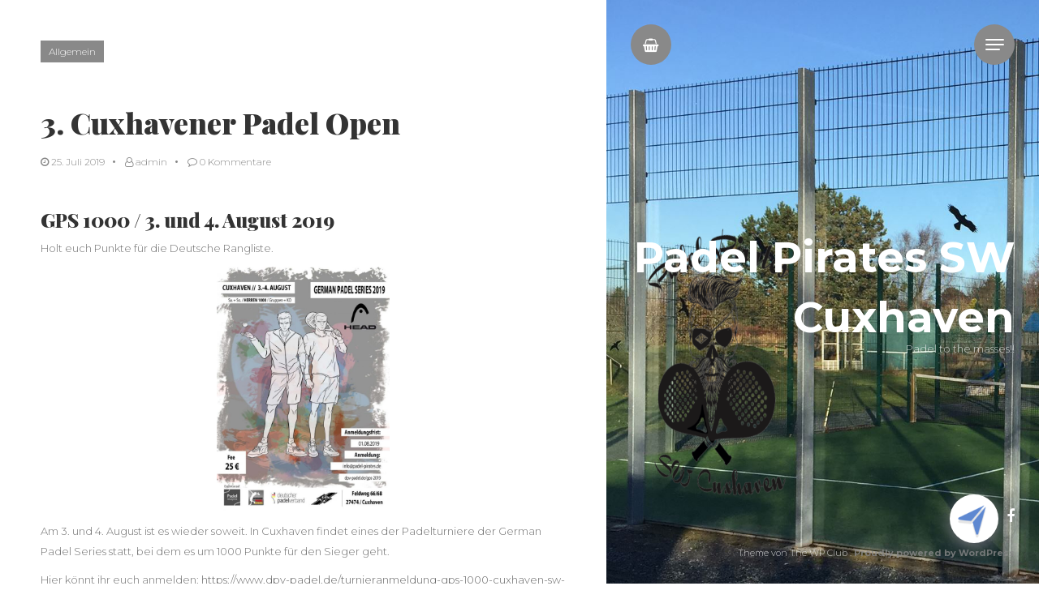

--- FILE ---
content_type: text/html; charset=UTF-8
request_url: http://padel-pirates.de/2019/07/25/gps-1000-3-und-4-august/
body_size: 12980
content:
<!DOCTYPE html>
<html lang="de">
<head>
<meta charset="UTF-8"/>
<meta name="viewport" content="width=device-width, initial-scale=1.0" />
<link rel="profile" href="http://gmpg.org/xfn/11">
<link rel="pingback" href="http://padel-pirates.de/xmlrpc.php">
<!-- Manifest added by SuperPWA - Progressive Web Apps Plugin For WordPress -->
<link rel="manifest" href="/superpwa-manifest.json">
<link rel="prefetch" href="/superpwa-manifest.json">
<meta name="theme-color" content="#D5E0EB">
<!-- / SuperPWA.com -->
<title>3. Cuxhavener Padel Open &#8211; Padel Pirates SW Cuxhaven</title>
<meta name='robots' content='max-image-preview:large' />
<script>window._wca = window._wca || [];</script>
<link rel='dns-prefetch' href='//stats.wp.com' />
<link rel='dns-prefetch' href='//secure.gravatar.com' />
<link rel='dns-prefetch' href='//fonts.googleapis.com' />
<link rel='dns-prefetch' href='//s.w.org' />
<link rel='dns-prefetch' href='//v0.wordpress.com' />
<link rel="alternate" type="application/rss+xml" title="Padel Pirates SW Cuxhaven &raquo; Feed" href="http://padel-pirates.de/feed/" />
<link rel="alternate" type="application/rss+xml" title="Padel Pirates SW Cuxhaven &raquo; Kommentar-Feed" href="http://padel-pirates.de/comments/feed/" />
<link rel="alternate" type="application/rss+xml" title="Padel Pirates SW Cuxhaven &raquo; 3. Cuxhavener Padel Open-Kommentar-Feed" href="http://padel-pirates.de/2019/07/25/gps-1000-3-und-4-august/feed/" />
		<script type="text/javascript">
			window._wpemojiSettings = {"baseUrl":"https:\/\/s.w.org\/images\/core\/emoji\/13.1.0\/72x72\/","ext":".png","svgUrl":"https:\/\/s.w.org\/images\/core\/emoji\/13.1.0\/svg\/","svgExt":".svg","source":{"concatemoji":"http:\/\/padel-pirates.de\/wp-includes\/js\/wp-emoji-release.min.js?ver=5.8.12"}};
			!function(e,a,t){var n,r,o,i=a.createElement("canvas"),p=i.getContext&&i.getContext("2d");function s(e,t){var a=String.fromCharCode;p.clearRect(0,0,i.width,i.height),p.fillText(a.apply(this,e),0,0);e=i.toDataURL();return p.clearRect(0,0,i.width,i.height),p.fillText(a.apply(this,t),0,0),e===i.toDataURL()}function c(e){var t=a.createElement("script");t.src=e,t.defer=t.type="text/javascript",a.getElementsByTagName("head")[0].appendChild(t)}for(o=Array("flag","emoji"),t.supports={everything:!0,everythingExceptFlag:!0},r=0;r<o.length;r++)t.supports[o[r]]=function(e){if(!p||!p.fillText)return!1;switch(p.textBaseline="top",p.font="600 32px Arial",e){case"flag":return s([127987,65039,8205,9895,65039],[127987,65039,8203,9895,65039])?!1:!s([55356,56826,55356,56819],[55356,56826,8203,55356,56819])&&!s([55356,57332,56128,56423,56128,56418,56128,56421,56128,56430,56128,56423,56128,56447],[55356,57332,8203,56128,56423,8203,56128,56418,8203,56128,56421,8203,56128,56430,8203,56128,56423,8203,56128,56447]);case"emoji":return!s([10084,65039,8205,55357,56613],[10084,65039,8203,55357,56613])}return!1}(o[r]),t.supports.everything=t.supports.everything&&t.supports[o[r]],"flag"!==o[r]&&(t.supports.everythingExceptFlag=t.supports.everythingExceptFlag&&t.supports[o[r]]);t.supports.everythingExceptFlag=t.supports.everythingExceptFlag&&!t.supports.flag,t.DOMReady=!1,t.readyCallback=function(){t.DOMReady=!0},t.supports.everything||(n=function(){t.readyCallback()},a.addEventListener?(a.addEventListener("DOMContentLoaded",n,!1),e.addEventListener("load",n,!1)):(e.attachEvent("onload",n),a.attachEvent("onreadystatechange",function(){"complete"===a.readyState&&t.readyCallback()})),(n=t.source||{}).concatemoji?c(n.concatemoji):n.wpemoji&&n.twemoji&&(c(n.twemoji),c(n.wpemoji)))}(window,document,window._wpemojiSettings);
		</script>
		<style type="text/css">
img.wp-smiley,
img.emoji {
	display: inline !important;
	border: none !important;
	box-shadow: none !important;
	height: 1em !important;
	width: 1em !important;
	margin: 0 .07em !important;
	vertical-align: -0.1em !important;
	background: none !important;
	padding: 0 !important;
}
</style>
	<link rel='stylesheet' id='wp-block-library-css'  href='http://padel-pirates.de/wp-includes/css/dist/block-library/style.min.css?ver=5.8.12' type='text/css' media='all' />
<style id='wp-block-library-inline-css' type='text/css'>
.has-text-align-justify{text-align:justify;}
</style>
<link rel='stylesheet' id='mediaelement-css'  href='http://padel-pirates.de/wp-includes/js/mediaelement/mediaelementplayer-legacy.min.css?ver=4.2.16' type='text/css' media='all' />
<link rel='stylesheet' id='wp-mediaelement-css'  href='http://padel-pirates.de/wp-includes/js/mediaelement/wp-mediaelement.min.css?ver=5.8.12' type='text/css' media='all' />
<link rel='stylesheet' id='wc-blocks-vendors-style-css'  href='http://padel-pirates.de/wp-content/plugins/woocommerce/packages/woocommerce-blocks/build/wc-blocks-vendors-style.css?ver=6.3.3' type='text/css' media='all' />
<link rel='stylesheet' id='wc-blocks-style-css'  href='http://padel-pirates.de/wp-content/plugins/woocommerce/packages/woocommerce-blocks/build/wc-blocks-style.css?ver=6.3.3' type='text/css' media='all' />
<link rel='stylesheet' id='woocommerce-layout-css'  href='http://padel-pirates.de/wp-content/plugins/woocommerce/assets/css/woocommerce-layout.css?ver=6.0.1' type='text/css' media='all' />
<style id='woocommerce-layout-inline-css' type='text/css'>

	.infinite-scroll .woocommerce-pagination {
		display: none;
	}
</style>
<link rel='stylesheet' id='woocommerce-smallscreen-css'  href='http://padel-pirates.de/wp-content/plugins/woocommerce/assets/css/woocommerce-smallscreen.css?ver=6.0.1' type='text/css' media='only screen and (max-width: 768px)' />
<link rel='stylesheet' id='woocommerce-general-css'  href='http://padel-pirates.de/wp-content/plugins/woocommerce/assets/css/woocommerce.css?ver=6.0.1' type='text/css' media='all' />
<style id='woocommerce-inline-inline-css' type='text/css'>
.woocommerce form .form-row .required { visibility: visible; }
</style>
<link rel='stylesheet' id='bootstrap-css'  href='http://padel-pirates.de/wp-content/themes/clubfitness/css/bootstrap.min.css?ver=5.8.12' type='text/css' media='all' />
<link rel='stylesheet' id='fontawesome-css'  href='http://padel-pirates.de/wp-content/themes/clubfitness/css/font-awesome.min.css?ver=5.8.12' type='text/css' media='all' />
<link rel='stylesheet' id='clubfitness-googlefonts-css'  href='//fonts.googleapis.com/css?family=Montserrat%3A100%2C100i%2C200%2C200i%2C300%2C300i%2C400%2C400i%2C500%2C500i%2C600%2C600i%2C700%2C700i%2C800%2C800i%2C900%2C900i%7CPlayfair%20Display%3A400%2C400i%2C700%2C700i%2C900%2C900&#038;subset=latin%2Clatin-ext' type='text/css' media='all' />
<link rel='stylesheet' id='clubfitness-style-css'  href='http://padel-pirates.de/wp-content/themes/clubfitness/style.css?ver=5.8.12' type='text/css' media='all' />
<link rel='stylesheet' id='sp-dsgvo_twbs4_grid-css'  href='http://padel-pirates.de/wp-content/plugins/shapepress-dsgvo/public/css/bootstrap-grid.min.css?ver=3.1.28' type='text/css' media='all' />
<link rel='stylesheet' id='sp-dsgvo-css'  href='http://padel-pirates.de/wp-content/plugins/shapepress-dsgvo/public/css/sp-dsgvo-public.min.css?ver=3.1.28' type='text/css' media='all' />
<link rel='stylesheet' id='sp-dsgvo_popup-css'  href='http://padel-pirates.de/wp-content/plugins/shapepress-dsgvo/public/css/sp-dsgvo-popup.min.css?ver=3.1.28' type='text/css' media='all' />
<link rel='stylesheet' id='simplebar-css'  href='http://padel-pirates.de/wp-content/plugins/shapepress-dsgvo/public/css/simplebar.min.css?ver=5.8.12' type='text/css' media='all' />
<link rel='stylesheet' id='dashicons-css'  href='http://padel-pirates.de/wp-includes/css/dashicons.min.css?ver=5.8.12' type='text/css' media='all' />
<link rel='stylesheet' id='qcld-wp-chatbot-common-style-css'  href='http://padel-pirates.de/wp-content/plugins/chatbot/css/common-style.css?ver=3.9.1' type='text/css' media='screen' />
<style id='qcld-wp-chatbot-common-style-inline-css' type='text/css'>
.wp-chatbot-ball{
                background: #fff !important;
            }
            .wp-chatbot-ball:hover, .wp-chatbot-ball:focus{
                background: #fff !important;
            }
</style>
<link rel='stylesheet' id='qcld-wp-chatbot-magnific-popup-css'  href='http://padel-pirates.de/wp-content/plugins/chatbot/css/magnific-popup.css?ver=3.9.1' type='text/css' media='screen' />
<link rel='stylesheet' id='qcld-wp-chatbot-shortcode-style-css'  href='http://padel-pirates.de/wp-content/plugins/chatbot/templates/template-00/shortcode.css?ver=3.9.1' type='text/css' media='screen' />
<link rel='stylesheet' id='jetpack_css-css'  href='http://padel-pirates.de/wp-content/plugins/jetpack/css/jetpack.css?ver=10.4.2' type='text/css' media='all' />
<script type='text/javascript' src='http://padel-pirates.de/wp-includes/js/jquery/jquery.min.js?ver=3.6.0' id='jquery-core-js'></script>
<script type='text/javascript' src='http://padel-pirates.de/wp-includes/js/jquery/jquery-migrate.min.js?ver=3.3.2' id='jquery-migrate-js'></script>
<script defer type='text/javascript' src='https://stats.wp.com/s-202604.js' id='woocommerce-analytics-js'></script>
<script type='text/javascript' id='sp-dsgvo-js-extra'>
/* <![CDATA[ */
var spDsgvoGeneralConfig = {"ajaxUrl":"http:\/\/padel-pirates.de\/wp-admin\/admin-ajax.php","wpJsonUrl":"http:\/\/padel-pirates.de\/wp-json\/legalweb\/v1\/","cookieName":"sp_dsgvo_cookie_settings","cookieVersion":"0","cookieLifeTime":"86400","cookieLifeTimeDismiss":"86400","locale":"de_DE","privacyPolicyPageId":"0","privacyPolicyPageUrl":"http:\/\/padel-pirates.de\/2019\/07\/25\/gps-1000-3-und-4-august\/","imprintPageId":"0","imprintPageUrl":"http:\/\/padel-pirates.de\/2019\/07\/25\/gps-1000-3-und-4-august\/","showNoticeOnClose":"0","initialDisplayType":"none","allIntegrationSlugs":[],"noticeHideEffect":"none","noticeOnScroll":"","noticeOnScrollOffset":"100","currentPageId":"318","forceCookieInfo":"0","clientSideBlocking":"0"};
var spDsgvoIntegrationConfig = [];
/* ]]> */
</script>
<script type='text/javascript' src='http://padel-pirates.de/wp-content/plugins/shapepress-dsgvo/public/js/sp-dsgvo-public.js?ver=3.1.28' id='sp-dsgvo-js'></script>
<link rel="https://api.w.org/" href="http://padel-pirates.de/wp-json/" /><link rel="alternate" type="application/json" href="http://padel-pirates.de/wp-json/wp/v2/posts/318" /><link rel="EditURI" type="application/rsd+xml" title="RSD" href="http://padel-pirates.de/xmlrpc.php?rsd" />
<link rel="wlwmanifest" type="application/wlwmanifest+xml" href="http://padel-pirates.de/wp-includes/wlwmanifest.xml" /> 
<meta name="generator" content="WordPress 5.8.12" />
<meta name="generator" content="WooCommerce 6.0.1" />
<link rel="canonical" href="http://padel-pirates.de/2019/07/25/gps-1000-3-und-4-august/" />
<link rel='shortlink' href='https://wp.me/p9uG6X-58' />
<link rel="alternate" type="application/json+oembed" href="http://padel-pirates.de/wp-json/oembed/1.0/embed?url=http%3A%2F%2Fpadel-pirates.de%2F2019%2F07%2F25%2Fgps-1000-3-und-4-august%2F" />
<link rel="alternate" type="text/xml+oembed" href="http://padel-pirates.de/wp-json/oembed/1.0/embed?url=http%3A%2F%2Fpadel-pirates.de%2F2019%2F07%2F25%2Fgps-1000-3-und-4-august%2F&#038;format=xml" />
<meta name="framework" content="Redux 4.3.3" /><style type='text/css'>img#wpstats{display:none}</style>
			<style type="text/css">
		.content .content-right {
			background-image: url('http://padel-pirates.de/wp-content/uploads/2019/04/cropped-PadelCourt_mit_Aufkleber-1.png');
			background-color: #000000;
		}

		.content .content-right .brand a {
			color: ##fff;
		}

		.btn-search,
		.btn-submit,
		.navbar-default .navbar-toggle .icon-frame,
		.navbar-default .collapse,
		.post-item .post-categories-list .post-categories li a,
		.post-item .post-tags .tags a,
		.post-item .post-info .post-message .more-link,
		.nav-links .page-numbers.current,
		.post-item-1,
		.comment .reply a,
		.woocommerce-cart-contents,
		.woocommerce span.onsale,
		.woocommerce .products .product .button,
		.woocommerce .products .product a.added_to_cart,
		.woocommerce #respond input#submit.alt,
		.woocommerce a.button.alt,
		.woocommerce a.button.alt:hover,
		.woocommerce a.button.alt:focus,
		.woocommerce button.button.alt,
		.woocommerce button.button.alt:hover,
		.woocommerce button.button.alt:focus,
		.woocommerce input.button.alt,
		.woocommerce #respond input#submit,
		.woocommerce a.button,
		.woocommerce button.button,
		.woocommerce input.button,
		.wpcf7-form input[type="submit"],
		.back-to-top,
		.tooltip-inner {
			background-color: #898989;
		}

		.tooltip.top .tooltip-arrow,
		.woocommerce-info,
		.woocommerce-message {
			border-top-color: #898989;
		}

		a:hover,
		a:focus,
		.sidebar .sidebar-button .btn-sidebar,
		.woocommerce div.product p.price,
		.woocommerce div.product span.price,
		.woocommerce-info:before,
		.woocommerce-message:before,
		.copyright a {
			color: #898989;
		}
	</style>
		<noscript><style>.woocommerce-product-gallery{ opacity: 1 !important; }</style></noscript>
	<style>
    .sp-dsgvo-blocked-embedding-placeholder
    {
        color: #313334;
                    background: linear-gradient(90deg, #e3ffe7 0%, #d9e7ff 100%);            }

    a.sp-dsgvo-blocked-embedding-button-enable,
    a.sp-dsgvo-blocked-embedding-button-enable:hover,
    a.sp-dsgvo-blocked-embedding-button-enable:active {
        color: #313334;
        border-color: #313334;
        border-width: 2px;
    }

            .wp-embed-aspect-16-9 .sp-dsgvo-blocked-embedding-placeholder,
        .vc_video-aspect-ratio-169 .sp-dsgvo-blocked-embedding-placeholder,
        .elementor-aspect-ratio-169 .sp-dsgvo-blocked-embedding-placeholder{
            margin-top: -56.25%; /*16:9*/
        }

        .wp-embed-aspect-4-3 .sp-dsgvo-blocked-embedding-placeholder,
        .vc_video-aspect-ratio-43 .sp-dsgvo-blocked-embedding-placeholder,
        .elementor-aspect-ratio-43 .sp-dsgvo-blocked-embedding-placeholder{
            margin-top: -75%;
        }

        .wp-embed-aspect-3-2 .sp-dsgvo-blocked-embedding-placeholder,
        .vc_video-aspect-ratio-32 .sp-dsgvo-blocked-embedding-placeholder,
        .elementor-aspect-ratio-32 .sp-dsgvo-blocked-embedding-placeholder{
            margin-top: -66.66%;
        }
    </style>
            <style>
                /* latin */
                @font-face {
                    font-family: 'Roboto';
                    font-style: italic;
                    font-weight: 300;
                    src: local('Roboto Light Italic'),
                    local('Roboto-LightItalic'),
                    url(http://padel-pirates.de/wp-content/plugins/shapepress-dsgvo/public/css/fonts/roboto/Roboto-LightItalic-webfont.woff) format('woff');
                    font-display: swap;

                }

                /* latin */
                @font-face {
                    font-family: 'Roboto';
                    font-style: italic;
                    font-weight: 400;
                    src: local('Roboto Italic'),
                    local('Roboto-Italic'),
                    url(http://padel-pirates.de/wp-content/plugins/shapepress-dsgvo/public/css/fonts/roboto/Roboto-Italic-webfont.woff) format('woff');
                    font-display: swap;
                }

                /* latin */
                @font-face {
                    font-family: 'Roboto';
                    font-style: italic;
                    font-weight: 700;
                    src: local('Roboto Bold Italic'),
                    local('Roboto-BoldItalic'),
                    url(http://padel-pirates.de/wp-content/plugins/shapepress-dsgvo/public/css/fonts/roboto/Roboto-BoldItalic-webfont.woff) format('woff');
                    font-display: swap;
                }

                /* latin */
                @font-face {
                    font-family: 'Roboto';
                    font-style: italic;
                    font-weight: 900;
                    src: local('Roboto Black Italic'),
                    local('Roboto-BlackItalic'),
                    url(http://padel-pirates.de/wp-content/plugins/shapepress-dsgvo/public/css/fonts/roboto/Roboto-BlackItalic-webfont.woff) format('woff');
                    font-display: swap;
                }

                /* latin */
                @font-face {
                    font-family: 'Roboto';
                    font-style: normal;
                    font-weight: 300;
                    src: local('Roboto Light'),
                    local('Roboto-Light'),
                    url(http://padel-pirates.de/wp-content/plugins/shapepress-dsgvo/public/css/fonts/roboto/Roboto-Light-webfont.woff) format('woff');
                    font-display: swap;
                }

                /* latin */
                @font-face {
                    font-family: 'Roboto';
                    font-style: normal;
                    font-weight: 400;
                    src: local('Roboto Regular'),
                    local('Roboto-Regular'),
                    url(http://padel-pirates.de/wp-content/plugins/shapepress-dsgvo/public/css/fonts/roboto/Roboto-Regular-webfont.woff) format('woff');
                    font-display: swap;
                }

                /* latin */
                @font-face {
                    font-family: 'Roboto';
                    font-style: normal;
                    font-weight: 700;
                    src: local('Roboto Bold'),
                    local('Roboto-Bold'),
                    url(http://padel-pirates.de/wp-content/plugins/shapepress-dsgvo/public/css/fonts/roboto/Roboto-Bold-webfont.woff) format('woff');
                    font-display: swap;
                }

                /* latin */
                @font-face {
                    font-family: 'Roboto';
                    font-style: normal;
                    font-weight: 900;
                    src: local('Roboto Black'),
                    local('Roboto-Black'),
                    url(http://padel-pirates.de/wp-content/plugins/shapepress-dsgvo/public/css/fonts/roboto/Roboto-Black-webfont.woff) format('woff');
                    font-display: swap;
                }
            </style>
            
<!-- Jetpack Open Graph Tags -->
<meta property="og:type" content="article" />
<meta property="og:title" content="3. Cuxhavener Padel Open" />
<meta property="og:url" content="http://padel-pirates.de/2019/07/25/gps-1000-3-und-4-august/" />
<meta property="og:description" content="GPS 1000 / 3. und 4. August 2019 Holt euch Punkte für die Deutsche Rangliste. Am 3. und 4. August ist es wieder soweit. In Cuxhaven findet eines der Padelturniere der German Padel Series statt, bei…" />
<meta property="article:published_time" content="2019-07-25T05:57:48+00:00" />
<meta property="article:modified_time" content="2019-08-01T04:40:02+00:00" />
<meta property="og:site_name" content="Padel Pirates SW Cuxhaven" />
<meta property="og:image" content="http://padel-pirates.de/wp-content/uploads/2019/07/Padel_2019_09_cuxhaven-768x1086.jpg" />
<meta property="og:image:width" content="768" />
<meta property="og:image:height" content="1086" />
<meta property="og:image:alt" content="" />
<meta property="og:locale" content="de_DE" />
<meta name="twitter:text:title" content="3. Cuxhavener Padel Open" />
<meta name="twitter:image" content="http://padel-pirates.de/wp-content/uploads/2019/07/Padel_2019_09_cuxhaven-768x1086.jpg?w=640" />
<meta name="twitter:card" content="summary_large_image" />

<!-- End Jetpack Open Graph Tags -->
</head>

<body class="post-template-default single single-post postid-318 single-format-standard theme-clubfitness woocommerce-no-js elementor-default elementor-kit-436">

<nav class="navbar navbar-default">
	<div class="container">
		<div class="navbar-header">
			<button type="button" class="navbar-toggle collapsed" data-toggle="collapse" data-target="#navbar" aria-expanded="false" aria-controls="navbar">
				<div class="icon-frame">
					<span class="icon-bar icon-bar-1"></span>
					<span class="icon-bar icon-bar-2"></span>
					<span class="icon-bar icon-bar-3"></span>
				</div>
			</button>
		</div>
		<div id="navbar" class="navbar-collapse collapse">
			<div class="menu-oberes-menue-container"><ul id="menu-oberes-menue" class="nav navbar-nav"><li itemscope="itemscope" itemtype="https://www.schema.org/SiteNavigationElement" id="menu-item-18" class="menu-item menu-item-type-custom menu-item-object-custom menu-item-home menu-item-18"><a title="Startseite" href="http://padel-pirates.de/">Startseite</a></li>
<li itemscope="itemscope" itemtype="https://www.schema.org/SiteNavigationElement" id="menu-item-525" class="menu-item menu-item-type-custom menu-item-object-custom menu-item-525"><a title="Padelplatz buchen" href="https://www.bookandplay.de/cgi-bin/WebObjects/BookAndPlay.woa/wa/platz_buchen?id=TNB-303042">Padelplatz buchen</a></li>
<li itemscope="itemscope" itemtype="https://www.schema.org/SiteNavigationElement" id="menu-item-19" class="menu-item menu-item-type-post_type menu-item-object-page menu-item-19"><a title="Über uns" href="http://padel-pirates.de/ueber-uns/">Über uns</a></li>
<li itemscope="itemscope" itemtype="https://www.schema.org/SiteNavigationElement" id="menu-item-20" class="menu-item menu-item-type-post_type menu-item-object-page current_page_parent menu-item-20"><a title="Blog" href="http://padel-pirates.de/blog/">Blog</a></li>
<li itemscope="itemscope" itemtype="https://www.schema.org/SiteNavigationElement" id="menu-item-21" class="menu-item menu-item-type-post_type menu-item-object-page menu-item-21"><a title="Kontakt" href="http://padel-pirates.de/kontakt/">Kontakt</a></li>
<li itemscope="itemscope" itemtype="https://www.schema.org/SiteNavigationElement" id="menu-item-216" class="menu-item menu-item-type-post_type menu-item-object-page menu-item-216"><a title="Datenschutzeinstellungen Benutzer Seite" href="http://padel-pirates.de/datenschutzeinstellungen-benutzer-seite/">Datenschutzeinstellungen Benutzer Seite</a></li>
</ul></div>		</div>
	</div>
</nav>

<section class="content content-single">
	<div class="container-fluid">
		<div class="row">
			<div class="col-xs-12 col-md-5 col-content">
				<div class="content-right">
							<div class="woocommerce-cart-contents">
		<a href="http://padel-pirates.de/warenkorb/" title="">
			<i class="fa fa-shopping-basket" aria-hidden="true"></i>
				</a>
	</div>
<div class="brand">
	<a href="http://padel-pirates.de/" rel="home">
					<span class="site-title">Padel Pirates SW Cuxhaven</span>
							<span class="site-description">Padel to the masses!!</span>
				</a>
</div>
<div class="social-icons">
	<ul class="list-unstyled list-social-icons">
				<li><a href="https://www.facebook.com/swcuxhavenpadel" data-toggle="tooltip" title="Facebook" target="_blank"><i class="fa fa-facebook" aria-hidden="true"></i></a></li>
																					</ul>
</div>
<div class="copyright">
	<div class="row">
		<div class="col-xs-12 text-right">
			<p>
				Theme von 
								The WP Club
								. <a href="https://de.wordpress.org/" target="_blank">Proudly powered by WordPress</a>
			</p>
		</div>
	</div>
</div>
				</div>
			</div>
			<div class="col-xs-12 col-md-7 col-content">
				<div class="content-left">
					<div class="row">
						<div class="col-xs-12">
																									<div id="post-318" class="post-318 post type-post status-publish format-standard hentry category-allgemein">
								<div class="post-item">
																		<div class="post-categories-list">
											<ul class="post-categories">
	<li><a href="http://padel-pirates.de/category/allgemein/" rel="category tag">Allgemein</a></li></ul>										</div>
																		<div class="post-info">
										<div class="post-title">
											<h1>3. Cuxhavener Padel Open</h1>
										</div>
										<div class="post-meta">
	<div class="post-date">
		<i class="fa fa-clock-o" aria-hidden="true"></i> 25. Juli 2019	</div>
	<div class="post-author">
				<i class="fa fa-circle" aria-hidden="true"></i> <a href="http://padel-pirates.de/author/admin/" title=""><i class="fa fa-user-o" aria-hidden="true"></i> admin</a>
	</div>
		<div class="post-comments">
		<i class="fa fa-circle" aria-hidden="true"></i> <i class="fa fa-comment-o" aria-hidden="true"></i> 0 Kommentare	</div>
	</div>
										<div class="post-message">
											
<h3>GPS 1000 / 3. und 4. August 2019</h3>



<p>Holt euch Punkte für die Deutsche Rangliste.</p>



<div class="wp-block-image"><figure class="aligncenter is-resized"><img loading="lazy" src="https://padel-pirates.de/wp-content/uploads/2019/07/Padel_2019_09_cuxhaven-768x1086-724x1024.jpg" alt="" class="wp-image-319 img-responsive " width="213" height="302" srcset="http://padel-pirates.de/wp-content/uploads/2019/07/Padel_2019_09_cuxhaven-768x1086-724x1024.jpg 724w, http://padel-pirates.de/wp-content/uploads/2019/07/Padel_2019_09_cuxhaven-768x1086-600x848.jpg 600w, http://padel-pirates.de/wp-content/uploads/2019/07/Padel_2019_09_cuxhaven-768x1086-212x300.jpg 212w, http://padel-pirates.de/wp-content/uploads/2019/07/Padel_2019_09_cuxhaven-768x1086.jpg 768w" sizes="(max-width: 213px) 100vw, 213px" /></figure></div>



<p>Am 3. und 4. August ist es wieder soweit. In Cuxhaven findet eines der Padelturniere der German Padel Series statt, bei dem es um 1000 Punkte für den Sieger geht.</p>



<p>Hier könnt ihr euch anmelden: <a href="https://www.dpv-padel.de/turnieranmeldung-gps-1000-cuxhaven-sw-cuxhaven-03-04-august/" target="_blank" rel="noreferrer noopener" aria-label="https://www.dpv-padel.de/turnieranmeldung-gps-1000-cuxhaven-sw-cuxhaven-03-04-august/ (opens in a new tab)">https://www.dpv-padel.de/turnieranmeldung-gps-1000-cuxhaven-sw-cuxhaven-03-04-august/</a></p>



<h2>Aktuelle Teammeldungen</h2>



<table class="wp-block-table is-style-stripes"><tbody><tr><td>Ole Müller</td><td>mit</td><td>Robert Kroll</td></tr><tr><td>Lars Bosselmann</td><td>mit</td><td>Eric Trümpler</td></tr><tr><td>Kai Engelbrecht</td><td>mit</td><td>Torsten Schröder</td></tr><tr><td>Jan Haack</td><td>mit</td><td>Florian Scheel</td></tr><tr><td>Yessa Jürgens</td><td>mit</td><td>Malte Daum</td></tr><tr><td>Mimoun El Yahioui</td><td>mit</td><td>Jan Kraßmann</td></tr><tr><td>Thorsten Michael</td><td>mit</td><td>David Cavero</td></tr><tr><td>Holger von Dahle</td><td>mit</td><td>Vasyl Kania</td></tr></tbody></table>



<figure class="wp-block-embed-facebook wp-block-embed is-type-video is-provider-facebook"><div class="wp-block-embed__wrapper">
<div class="fb-video" data-allowfullscreen="true" data-href="https://www.facebook.com/swcuxhavenpadel/videos/2169619169977723/"></div>
</div></figure>
																					</div>
										<div class="post-edit clearfix">
																					</div>
										<div class="post-tags">
																					</div>
									</div>
																			
<div class="comments-area">
	
	</div>

	<div id="respond" class="comment-respond">
		<h3 id="reply-title" class="comment-reply-title">Schreibe einen Kommentar <small><a rel="nofollow" id="cancel-comment-reply-link" href="/2019/07/25/gps-1000-3-und-4-august/#respond" style="display:none;">Antwort abbrechen</a></small></h3><p class="must-log-in">Du musst <a href="http://padel-pirates.de/wp-login.php?redirect_to=http%3A%2F%2Fpadel-pirates.de%2F2019%2F07%2F25%2Fgps-1000-3-und-4-august%2F">angemeldet</a> sein, um einen Kommentar abzugeben.</p>	</div><!-- #respond -->
																			<div class="post-navigation">
										<div class="row">
											<div class="col-xs-12 col-sm-6">
												&laquo; <a href="http://padel-pirates.de/2019/07/05/die-niedersachsenliga-juli/" rel="prev">Die Niedersachsenliga Juli</a>											</div>
											<div class="col-xs-12 col-sm-6 text-right">
												<a href="http://padel-pirates.de/2019/08/20/first-reise-cup-2019/" rel="next">Anmeldung First-Reise-Cup 2019</a> &raquo;											</div>
										</div>
									</div>
								</div>
							</div>
																	</div>
					</div>
				</div>
			</div>
		</div>
	</div>
</section>


<div class="back-to-top"></div>

        <style>
                    </style>
                <div id="wp-chatbot-chat-container" class=" wp-chatbot-mobile-full-screen">
            <div id="wp-chatbot-integration-container">
                <div class="wp-chatbot-integration-button-container">
                                                                                                                    </div>
            </div>
            <div id="wp-chatbot-ball-container" class="wp-chatbot-template-01">
    <div class="wp-chatbot-container">
        <div class="wp-chatbot-product-container">
            <div class="wp-chatbot-product-details">
                <div class="wp-chatbot-product-image-col">
                    <div id="wp-chatbot-product-image"></div>
                </div>
                <!--wp-chatbot-product-image-col-->
                <div class="wp-chatbot-product-info-col">
                    <div class="wp-chatbot-product-reload"></div>
                    <div id="wp-chatbot-product-title" class="wp-chatbot-product-title"></div>
                    <div id="wp-chatbot-product-price" class="wp-chatbot-product-price"></div>
                    <div id="wp-chatbot-product-description" class="wp-chatbot-product-description"></div>
                    <div id="wp-chatbot-product-quantity" class="wp-chatbot-product-quantity"></div>
                    <div id="wp-chatbot-product-variable" class="wp-chatbot-product-variable"></div>
                    <div id="wp-chatbot-product-cart-button" class="wp-chatbot-product-cart-button"></div>
                </div>
                <!--wp-chatbot-product-info-col-->
                <a href="#" class="wp-chatbot-product-close"></a>
            </div>
            <!--            wp-chatbot-product-details-->
        </div>
        <!--        wp-chatbot-product-container-->
        <div id="wp-chatbot-board-container" class="wp-chatbot-board-container">
			<div class="wp-chatbot-header">
                <div id="wp-chatbot-desktop-reload" title="Reset"><span class="dashicons dashicons-update-alt"></span></div>
                <div id="wp-chatbot-desktop-close" title="Close"><i class="fa fa-times" aria-hidden="true"></i></div>
                <div id="wp-chatbot-desktop-close"><span class="dashicons dashicons-no"></span></div>
            </div>
            <!--wp-chatbot-header-->
            <div class="wp-chatbot-ball-inner wp-chatbot-content">
                <!-- only show on Mobile app -->
                                <div class="wp-chatbot-messages-wrapper">
                    <ul id="wp-chatbot-messages-container" class="wp-chatbot-messages-container">
                    </ul>
                </div>
            </div>
            <div class="wp-chatbot-footer">
                <div id="wp-chatbot-editor-container" class="wp-chatbot-editor-container">
                    <input id="wp-chatbot-editor" class="wp-chatbot-editor" required placeholder="Send a message."
                           >
                    <button type="button" id="wp-chatbot-send-message" class="wp-chatbot-button">Send</button>
                </div>
                <!--wp-chatbot-editor-container-->
                <div class="wp-chatbot-tab-nav">
                    <ul>
                        <li><a class="wp-chatbot-operation-option" data-option="help" href="" title="Help"></a></li>
                        
                        <li class="wp-chatbot-operation-active"><a class="wp-chatbot-operation-option" data-option="chat" href="" title="Chat" ></a></li>
                        <li><a class="wp-chatbot-operation-option" data-option="support"  href="" title="Support" ></a></li>
                    </ul>
                </div>
                <!--wp-chatbot-tab-nav-->
            </div>
            <!--wp-chatbot-footer-->
        </div>
        <!--        wp-chatbot-board-container-->
    </div>
</div>                        <!--wp-chatbot-board-container-->
            <div id="wp-chatbot-ball" class="">
                <div class="wp-chatbot-ball">
                    <div class="wp-chatbot-ball-animator wp-chatbot-ball-animation-switch"></div>
                                        <img src="http://padel-pirates.de/wp-content/plugins/chatbot/images/icon-3.png"
                         alt="wpChatIcon" qcld_agent="http://padel-pirates.de/wp-content/plugins/chatbot/images/icon-3.png" >
                    
                </div>
            </div>
                        <!--container-->
            <!--wp-chatbot-ball-wrapper-->
        </div>
        
        	<script type="text/javascript">
		(function () {
			var c = document.body.className;
			c = c.replace(/woocommerce-no-js/, 'woocommerce-js');
			document.body.className = c;
		})();
	</script>
	<link rel='stylesheet' id='qcld-wp-chatbot-style-css'  href='http://padel-pirates.de/wp-content/plugins/chatbot/templates/template-00/style.css?ver=3.9.1' type='text/css' media='screen' />
<script type='text/javascript' id='superpwa-register-sw-js-extra'>
/* <![CDATA[ */
var superpwa_sw = {"url":"\/superpwa-amp-sw.js","disable_addtohome":"0","enableOnDesktop":""};
/* ]]> */
</script>
<script type='text/javascript' src='http://padel-pirates.de/wp-content/plugins/super-progressive-web-apps/public/js/register-sw.js' id='superpwa-register-sw-js'></script>
<script type='text/javascript' src='http://padel-pirates.de/wp-content/plugins/woocommerce/assets/js/jquery-blockui/jquery.blockUI.min.js?ver=2.7.0-wc.6.0.1' id='jquery-blockui-js'></script>
<script type='text/javascript' id='wc-add-to-cart-js-extra'>
/* <![CDATA[ */
var wc_add_to_cart_params = {"ajax_url":"\/wp-admin\/admin-ajax.php","wc_ajax_url":"\/?wc-ajax=%%endpoint%%","i18n_view_cart":"Warenkorb anzeigen","cart_url":"http:\/\/padel-pirates.de\/warenkorb\/","is_cart":"","cart_redirect_after_add":"no"};
/* ]]> */
</script>
<script type='text/javascript' src='http://padel-pirates.de/wp-content/plugins/woocommerce/assets/js/frontend/add-to-cart.min.js?ver=6.0.1' id='wc-add-to-cart-js'></script>
<script type='text/javascript' src='http://padel-pirates.de/wp-content/plugins/woocommerce/assets/js/js-cookie/js.cookie.min.js?ver=2.1.4-wc.6.0.1' id='js-cookie-js'></script>
<script type='text/javascript' id='woocommerce-js-extra'>
/* <![CDATA[ */
var woocommerce_params = {"ajax_url":"\/wp-admin\/admin-ajax.php","wc_ajax_url":"\/?wc-ajax=%%endpoint%%"};
/* ]]> */
</script>
<script type='text/javascript' src='http://padel-pirates.de/wp-content/plugins/woocommerce/assets/js/frontend/woocommerce.min.js?ver=6.0.1' id='woocommerce-js'></script>
<script type='text/javascript' id='wc-cart-fragments-js-extra'>
/* <![CDATA[ */
var wc_cart_fragments_params = {"ajax_url":"\/wp-admin\/admin-ajax.php","wc_ajax_url":"\/?wc-ajax=%%endpoint%%","cart_hash_key":"wc_cart_hash_bb6fae43b7076ab8f84b603fdd5effdb","fragment_name":"wc_fragments_bb6fae43b7076ab8f84b603fdd5effdb","request_timeout":"5000"};
/* ]]> */
</script>
<script type='text/javascript' src='http://padel-pirates.de/wp-content/plugins/woocommerce/assets/js/frontend/cart-fragments.min.js?ver=6.0.1' id='wc-cart-fragments-js'></script>
<script type='text/javascript' id='wc-cart-fragments-js-after'>
		jQuery( 'body' ).bind( 'wc_fragments_refreshed', function() {
			var jetpackLazyImagesLoadEvent;
			try {
				jetpackLazyImagesLoadEvent = new Event( 'jetpack-lazy-images-load', {
					bubbles: true,
					cancelable: true
				} );
			} catch ( e ) {
				jetpackLazyImagesLoadEvent = document.createEvent( 'Event' )
				jetpackLazyImagesLoadEvent.initEvent( 'jetpack-lazy-images-load', true, true );
			}
			jQuery( 'body' ).get( 0 ).dispatchEvent( jetpackLazyImagesLoadEvent );
		} );
		
</script>
<script type='text/javascript' src='http://padel-pirates.de/wp-content/themes/clubfitness/js/bootstrap.min.js?ver=5.8.12' id='bootstrap-js'></script>
<script type='text/javascript' src='http://padel-pirates.de/wp-content/themes/clubfitness/js/script.js?ver=5.8.12' id='clubfitness-script-js'></script>
<script type='text/javascript' src='http://padel-pirates.de/wp-includes/js/comment-reply.min.js?ver=5.8.12' id='comment-reply-js'></script>
<script type='text/javascript' src='http://padel-pirates.de/wp-content/plugins/shapepress-dsgvo/public/js/simplebar.min.js' id='simplebar-js'></script>
<script type='text/javascript' src='http://padel-pirates.de/wp-content/plugins/chatbot/js/jquery.slimscroll.min.js?ver=3.9.1' id='qcld-wp-chatbot-slimscroll-js-js'></script>
<script type='text/javascript' src='http://padel-pirates.de/wp-content/plugins/chatbot/js/jquery.cookie.js?ver=3.9.1' id='qcld-wp-chatbot-jquery-cookie-js'></script>
<script type='text/javascript' src='http://padel-pirates.de/wp-content/plugins/chatbot/js/jquery.magnific-popup.min.js?ver=3.9.1' id='qcld-wp-chatbot-magnify-popup-js'></script>
<script type='text/javascript' src='http://padel-pirates.de/wp-content/plugins/chatbot/js/qcld-wp-chatbot-plugin.js?ver=3.9.1' id='qcld-wp-chatbot-plugin-js'></script>
<script type='text/javascript' id='qcld-wp-chatbot-front-js-js-extra'>
/* <![CDATA[ */
var wp_chatbot_obj = {"wp_chatbot_position_x":"50","wp_chatbot_position_y":"50","disable_icon_animation":"","disable_featured_product":"","disable_product_search":"","disable_catalog":"","disable_order_status":"","disable_sale_product":"","open_product_detail":"","order_user":"login","ajax_url":"http:\/\/padel-pirates.de\/wp-admin\/admin-ajax.php","image_path":"http:\/\/padel-pirates.de\/wp-content\/plugins\/chatbot\/images\/","yes":"YES","no":"NO","or":"OR","host":"Our Website","agent":"Carrie","agent_image":"agent-0.png","agent_image_path":"http:\/\/padel-pirates.de\/wp-content\/plugins\/chatbot\/images\/agent-0.png","shopper_demo_name":"Amigo","agent_join":["has joined the conversation"],"welcome":["Welcome to","Glad to have you at"],"welcome_back":["Welcome back","Good to see your again"],"hi_there":["Hi There!"],"asking_name":["May I know your name?","What should I call you?"],"i_am":["I am","This is"],"name_greeting":["Nice to meet you"],"wildcard_msg":["I am here to find what you need. What are you looking for?"],"empty_filter_msg":["Sorry, I did not understand you."],"did_you_mean":["Did you mean?"],"is_typing":["is typing..."],"send_a_msg":["Send a message."],"viewed_products":[],"shopping_cart":[],"cart_updating":[],"cart_removing":[],"imgurl":"http:\/\/padel-pirates.de\/wp-content\/plugins\/chatbot\/images\/","sys_key_help":"start","sys_key_product":"","sys_key_catalog":"","sys_key_order":"","sys_key_support":"faq","sys_key_reset":"reset","help_welcome":["Welcome to Help Section."],"back_to_start":["Back to Start"],"help_msg":["<h3>Type and Hit Enter<\/h3>  1. <b>start<\/b> Get back to the main menu. <br>  2. <b>faq<\/b> for  FAQ. <br> 3. <b>eMail <\/b> to Send eMail <br> 4. <b>reset<\/b> To clear chat history and start from the beginning."],"reset":["Do you want to clear our chat history and start over?"],"wildcard_product":[],"wildcard_catalog":[],"featured_products":[],"sale_products":[],"wildcard_order":[],"wildcard_support":"FAQ","product_asking":[],"product_suggest":[],"product_infinite":[],"product_success":["Great! We have these products for","Found these products for"],"product_fail":["Oops! Nothing matches your criteria","Sorry, I found nothing"],"support_welcome":["Welcome to FAQ Section"],"support_email":"Send us Email","support_option_again":["You may choose option from below."],"asking_email":["Please provide your email address"],"asking_msg":["Thank you for email address. Please write your message now."],"no_result":[],"support_phone":"Leave your number. We will call you back!","asking_phone":["Please provide your Phone number"],"thank_for_phone":["Thank you for Phone number"],"support_query":["What is WPBot?"],"support_ans":["WPBot is a stand alone Chat Bot with zero configuration or bot training required. This plug and play chatbot also does not require any 3rd party service integration like Facebook. This chat bot helps shoppers find the products they are looking for easily and increase store sales! WPBot is a must have plugin for trending conversational commerce or conversational shopping."],"notification_interval":"","notifications":[],"order_welcome":[],"order_username_asking":[],"order_username_password":[],"order_login":"","order_nonce":"05839ff108","order_email_support":[],"email_fail":"Sorry! I could not send your mail! Please contact the webmaster.","invalid_email":["Sorry, Email address is not valid! Please provide a valid email."],"stop_words":"a,able,about,above,abst,accordance,according,accordingly,across,act,actually,added,adj,affected,affecting,affects,after,afterwards,again,against,ah,all,almost,alone,along,already,also,although,always,am,among,amongst,an,and,announce,another,any,anybody,anyhow,anymore,anyone,anything,anyway,anyways,anywhere,apparently,approximately,are,aren,arent,arise,around,as,aside,ask,asking,at,auth,available,away,awfully,b,back,be,became,because,become,becomes,becoming,been,before,beforehand,begin,beginning,beginnings,begins,behind,being,believe,below,beside,besides,between,beyond,biol,both,brief,briefly,but,by,c,ca,came,can,cannot,can't,cause,causes,certain,certainly,co,com,come,comes,contain,containing,contains,could,couldnt,d,date,did,didn't,different,do,does,doesn't,doing,done,don't,down,downwards,due,during,e,each,ed,edu,effect,eg,eight,eighty,either,else,elsewhere,end,ending,enough,especially,et,et-al,etc,even,ever,every,everybody,everyone,everything,everywhere,ex,except,f,far,few,ff,fifth,first,five,fix,followed,following,follows,for,former,formerly,forth,found,four,from,further,furthermore,g,gave,get,gets,getting,give,given,gives,giving,go,goes,gone,got,gotten,h,had,happens,hardly,has,hasn't,have,haven't,having,he,hed,hence,her,here,hereafter,hereby,herein,heres,hereupon,hers,herself,hes,hi,hid,him,himself,his,hither,home,how,howbeit,however,hundred,i,id,ie,if,i'll,im,immediate,immediately,importance,important,in,inc,indeed,index,information,instead,into,invention,inward,is,isn't,it,itd,it'll,its,itself,i've,j,just,k,keep,keeps,kept,kg,km,know,known,knows,l,largely,last,lately,later,latter,latterly,least,less,lest,let,lets,like,liked,likely,line,little,'ll,look,looking,looks,ltd,m,made,mainly,make,makes,many,may,maybe,me,mean,means,meantime,meanwhile,merely,mg,might,million,miss,ml,more,moreover,most,mostly,mr,mrs,much,mug,must,my,myself,n,na,name,namely,nay,nd,near,nearly,necessarily,necessary,need,needs,neither,never,nevertheless,new,next,nine,ninety,no,nobody,non,none,nonetheless,noone,nor,normally,nos,not,noted,nothing,now,nowhere,o,obtain,obtained,obviously,of,off,often,oh,ok,okay,old,omitted,on,once,one,ones,only,onto,or,ord,other,others,otherwise,ought,our,ours,ourselves,out,outside,over,overall,owing,own,p,page,pages,part,particular,particularly,past,per,perhaps,placed,please,plus,poorly,possible,possibly,potentially,pp,predominantly,present,previously,primarily,probably,promptly,proud,provides,put,q,que,quickly,quite,qv,r,ran,rather,rd,re,readily,really,recent,recently,ref,refs,regarding,regardless,regards,related,relatively,research,respectively,resulted,resulting,results,right,run,s,said,same,saw,say,saying,says,sec,section,see,seeing,seem,seemed,seeming,seems,seen,self,selves,sent,seven,several,shall,she,shed,she'll,shes,should,shouldn't,show,showed,shown,showns,shows,significant,significantly,similar,similarly,since,six,slightly,so,some,somebody,somehow,someone,somethan,something,sometime,sometimes,somewhat,somewhere,soon,sorry,specifically,specified,specify,specifying,still,stop,strongly,sub,substantially,successfully,such,sufficiently,suggest,sup,sure,t,take,taken,taking,tell,tends,th,than,thank,thanks,thanx,that,that'll,thats,that've,the,their,theirs,them,themselves,then,thence,there,thereafter,thereby,thered,therefore,therein,there'll,thereof,therere,theres,thereto,thereupon,there've,these,they,theyd,they'll,theyre,they've,think,this,those,thou,though,thoughh,thousand,throug,through,throughout,thru,thus,til,tip,to,together,too,took,toward,towards,tried,tries,truly,try,trying,ts,twice,two,u,un,under,unfortunately,unless,unlike,unlikely,until,unto,up,upon,ups,us,use,used,useful,usefully,usefulness,uses,using,usually,v,value,various,'ve,very,via,viz,vol,vols,vs,w,want,wants,was,wasnt,way,we,wed,welcome,we'll,went,were,werent,we've,what,whatever,what'll,whats,when,whence,whenever,where,whereafter,whereas,whereby,wherein,wheres,whereupon,wherever,whether,which,while,whim,whither,who,whod,whoever,whole,who'll,whom,whomever,whos,whose,why,widely,willing,wish,with,within,without,wont,words,world,would,wouldnt,www,x,y,yes,yet,you,youd,you'll,your,youre,yours,yourself,yourselves,you've,z,zero","currency_symbol":"","enable_messenger":"","messenger_label":[],"fb_page_id":"","enable_skype":"","enable_whats":"","whats_label":[],"whats_num":"","ret_greet":"","enable_exit_intent":"","exit_intent_msg":"","exit_intent_once":"","enable_scroll_open":"","scroll_open_msg":"","scroll_open_percent":"","scroll_open_once":"","enable_auto_open":"","auto_open_msg":"","auto_open_time":"","auto_open_once":"","proactive_bg_color":"","disable_feedback":"","disable_faq":"","feedback_label":[],"enable_meta_title":"","meta_label":"","phone_number":"","disable_site_search":"","site_search":"","call_gen":"","call_sup":"","enable_ret_sound":"","enable_ret_user_show":"","enable_inactive_time_show":"","ret_inactive_user_once":"","mobile_full_screen":"1","botpreloadingtime":"100","inactive_time":"","checkout_msg":"","ai_df_enable":"","ai_df_token":"","df_defualt_reply":"Sorry, I did not understand you. You may browse","df_agent_lan":"en","start_menu":"<span class=\"qcld-chatbot-wildcard qc_draggable_item_remove ui-sortable-handle\" data-wildcart=\"support\">FAQ<\/span>\r\n                                                                                                                                  <span class=\"qcld-chatbot-suggest-email qc_draggable_item_remove ui-sortable-handle\">Send us Email<\/span>\r\n                                                                              <span class=\"qcld-chatbot-suggest-phone qc_draggable_item_remove ui-sortable-handle\">Leave your number. We will call you back!<\/span>","conversation_form_ids":[],"conversation_form_names":[],"simple_response_intent":[],"forms":[],"form_ids":[],"form_commands":[],"df_api_version":"v2","v2_client_url":"http:\/\/padel-pirates.de\/?action=qcld_dfv2_api","show_menu_after_greetings":"0"};
/* ]]> */
</script>
<script type='text/javascript' src='http://padel-pirates.de/wp-content/plugins/chatbot/js/qcld-wp-chatbot-front.js?ver=3.9.1' id='qcld-wp-chatbot-front-js-js'></script>
<script type='text/javascript' src='http://padel-pirates.de/wp-includes/js/wp-embed.min.js?ver=5.8.12' id='wp-embed-js'></script>
<script type='text/javascript' id='jetpack-facebook-embed-js-extra'>
/* <![CDATA[ */
var jpfbembed = {"appid":"249643311490","locale":"de_DE"};
/* ]]> */
</script>
<script type='text/javascript' src='http://padel-pirates.de/wp-content/plugins/jetpack/_inc/build/facebook-embed.min.js' id='jetpack-facebook-embed-js'></script>
<script src='https://stats.wp.com/e-202604.js' defer></script>
<script>
	_stq = window._stq || [];
	_stq.push([ 'view', {v:'ext',j:'1:10.4.2',blog:'140298743',post:'318',tz:'1',srv:'padel-pirates.de'} ]);
	_stq.push([ 'clickTrackerInit', '140298743', '318' ]);
</script>
        <!--noptimize-->
        <div id="cookie-notice" role="banner"
            	class="sp-dsgvo lwb-d-flex cn-bottom cookie-style-00  "
            	style="background-color: #333333;
            	       color: #ffffff;
            	       height: auto;">
	        <div class="cookie-notice-container container-fluid lwb-d-md-flex justify-content-md-center align-items-md-center">

                

                
                
                    
                    
                    <span id="cn-notice-text" class=""
                        style="font-size:13px">Sofern Sie Ihre Datenschutzeinstellungen &auml;ndern m&ouml;chten z.B. Erteilung von Einwilligungen, Widerruf bereits erteilter Einwilligungen klicken Sie auf nachfolgenden Button.                    </span>

                
                
                    <a href="#" id="cn-btn-settings"
                        class="cn-set-cookie button button-default "
                        style="background-color: #f3f3f3;
                           color: #333333;
                           border-color: #F3F3F3;
                           border-width: 1px">

                        Einstellungen                    </a>

                
            </div> <!-- class="cookie-notice-container" -->
        </div> <!--id="cookie-notice" -->
        <!--/noptimize-->


</body>
</html>


--- FILE ---
content_type: text/css
request_url: http://padel-pirates.de/wp-content/themes/clubfitness/style.css?ver=5.8.12
body_size: 6137
content:
/*
Theme Name: ClubFitness
Theme URI: https://www.thewpclub.com/clubfitness-wordpress-theme/
Author: The WP Club
Author URI: https://www.thewpclub.com
Description: A Free WordPress Blog / Magazine / Personal / Writers / Webshop. ClubFitness is a clean minimal and responsive WooCommerce WordPress theme well suited for fashion, writers, travel, health, sports, fitness, business, finance, portfolio, design, art, photography, personal or any other creative websites, blogs and webshops. Developed with bootstrap framework that makes it mobile and tablet friendly. ClubFitness has the option to add your social media links. ClubFitness is ready for WooCommerce. Get free support at https://ask.thewpclub.com/
Version: 1.0.4
License: GNU General Public License v2 or later
License URI: http://www.gnu.org/licenses/gpl-2.0.html
Text Domain: clubfitness
Tags: custom-menu, custom-colors, custom-header, sticky-post, featured-images, translation-ready, threaded-comments, blog, e-commerce
*/

/* -------- Index --------
1.0 - Default
2.0 - Typography
3.0 - Layout
	3.1  Navigation
	3.2  Header
	3.3  Content
	3.4  Front Page
	3.5  Posts
	3.6  Pagination
	3.7  Page
	3.8  Sidebar
	3.9  Comments
	3.10 WooCommerce
	3.11 Contact Form 7
	3.12 Footer
	3.13 Colors
4.0 - Media Queries
5.0 - Print Media
*/

/* --------------------------------------------------------------
1.0 Default
-------------------------------------------------------------- */

/* Form */
.form-control {
	min-height: 44px;
	margin-bottom: 15px;
	padding-top: 10px;
	padding-bottom: 10px;
	font-size: 13px;
	border-color: #e7e7e7;
	box-shadow: 0 0 0 rgba(0, 0, 0, 0) inset;
}

select {
	width: 100%;
	min-height: 44px;
	padding: 12px 15px;
	border: 1px solid #e7e7e7;
	border-radius: 0;
}

.btn-search,
.btn-submit {
	height: 44px;
	border: 0;
	font-size: 11px;
	color: #fff;
	text-transform: uppercase;
}

.btn-search:hover,
.btn-search:focus,
.btn-submit:hover,
.btn-submit:focus {
	color: #fff;
}

.search-wrap .col-xs-7:first-of-type {
	padding-right: 0;
}

.search-wrap .col-xs-5:last-of-type {
	padding-left: 0;
}

.search-wrap .form-control {
	margin-bottom: 0;
	border-right: 0;
	border-radius: 4px 0 0 4px;
}

.search-wrap .btn-search {
	border-radius: 0 4px 4px 0;
}


/* WordPress Core */
.alignnone {
	margin: 5px 20px 20px 0;
}

.aligncenter,
div.aligncenter {
	margin: 5px auto 5px auto;
	display: block;
}

.alignright {
	margin: 5px 0 20px 20px;
	float:right;
}

.alignleft {
	margin: 5px 20px 20px 0;
	float: left;
}

a img.alignright {
	margin: 5px 0 20px 20px;
	float: right;
}

a img.alignnone {
	margin: 5px 20px 20px 0;
}

a img.alignleft {
	margin: 5px 20px 20px 0;
	float: left;
}

a img.aligncenter {
	margin-left: auto;
	margin-right: auto;
	display: block;
}

.wp-caption {
	max-width: 96%;
}

.wp-caption.alignnone {
	margin: 5px 20px 20px 0;
}

.wp-caption.alignleft {
	margin: 5px 20px 20px 0;
}

.wp-caption.alignright {
	margin: 5px 0 20px 20px;
}

.wp-caption img {
	width: auto;
	height: auto;
	max-width: 100%;
	margin: 0;
	padding: 0;
	border: 0 none;
}

.wp-caption p.wp-caption-text {
	line-height: 17px;
	margin: 0;
	padding: 0 4px 5px;
	font-size: 11px;
}

.screen-reader-text {
	width: 1px;
	height: 1px;
	position: absolute !important;
	white-space: nowrap;
	clip: rect(1px, 1px, 1px, 1px);
	overflow: hidden;
}

.screen-reader-text:focus {
	width: auto;
	height: auto;
	padding: 15px 23px 14px;
	top: 5px;
	left: 5px;
	background-color: #f1f1f1;
	border-radius: 3px;
	box-shadow: 0 0 2px 2px rgba(0, 0, 0, 0.6);
	clip: auto !important;
	font-size: 14px;
	font-size: 0.875rem;
	color: #21759b;
	font-weight: bold;
	line-height: normal;
	text-decoration: none;
	display: block;
	z-index: 100000; /* Above WP toolbar. */
}

.gallery-caption {
	margin-bottom: 0;
	padding: 0 10px 0 0;
	text-align: left;
	display: block;
}

.sticky,
.bypostauthor {

}

/* Tables */
table {
	border-collapse: collapse;
	margin: 0 0 1.5em;
	width: 100%;
}

thead th {
	border-bottom: 2px solid #bbb;
	padding-bottom: 0.5em;
}

th {
	padding: 0.4em;
	text-align: left;
}

tr {
	border-bottom: 1px solid #eee;
}

td {
	padding: 0.4em;
}

th:first-child,
td:first-child {
	padding-left: 0;
}

th:last-child,
td:last-child {
	padding-right: 0;
}

/* Admin Bar Fix */
.admin-bar .navbar-default .navbar-nav {
	margin-top: 55px;
}

.admin-bar .navbar-default .navbar-toggle,
.admin-bar .woocommerce-cart-contents {
	top: 50px;
}

.admin-bar .content .content-right .social-icons {
	bottom: 100px;
}

.admin-bar .copyright {
	bottom: 60px;
}

/* --------------------------------------------------------------
2.0 Typography
-------------------------------------------------------------- */

body,
button,
input,
select,
textarea {
	font-family: 'Montserrat', sans-serif;
	font-size: 13px;
	font-weight: 300;
	color: #696969;
}

h1,
h2,
h3,
h4,
h5,
h6 {
	font-family: 'Playfair Display', serif;
	color: #333;
	font-weight: 900;
}

a {
	color: #696969;
}

/* --------------------------------------------------------------
3.0 Layout
-------------------------------------------------------------- */

/* 3.1 Navigation */
.navbar-default {
	min-height: 0;
	margin-bottom: 0;
	position: fixed;
	top: 0;
	right: 0;
	border: 0;
	border-radius: 0;
	z-index: 4;
}

.navbar-default .container {
	width: auto;
	padding-left: 0;
	padding-right: 0;
	position: absolute;
	top: 0;
	right: 0;
}

.navbar-default .navbar-toggle {
	width: 50px;
	height: 50px;
	margin: 0;
	margin-right: 225px;
	padding: 0;
	position: fixed;
	top: 30px;
	right: 30px;
	border: 0;
	border-radius: 0;
	-webkit-transition: margin-right .5s;
	-moz-transition: margin-right .5s;
	-ms-transition: margin-right .5s;
	-o-transition: margin-right .5s;
	transition: margin-right .5s;
	display: block;
	z-index: 2;
}

.navbar-default .navbar-toggle:hover,
.navbar-default .navbar-toggle:focus {
	background-color: transparent;
}

.navbar-default .navbar-toggle .icon-name {
	line-height: 50px;
	position: absolute;
	top: 0;
	left: 0;
	font-size: 13px;
	color: #fff;
	font-weight: 700;
	text-transform: uppercase;
}

.navbar-default .navbar-toggle .icon-frame {
	width: 50px;
	height: 50px;
	padding: 18px 13.5px;
	position: absolute;
	top: 0;
	left: 0;
	border-radius: 50%;
}

.navbar-default .navbar-toggle .icon-bar {
	width: 23px;
	background-color: #fff;
	border-radius: 2px;
	-webkit-transition: all 0.3s ease-in-out;
	-moz-transition: all 0.3s ease-in-out;
	-ms-transition: all 0.3s ease-in-out;
	-o-transition: all 0.3s ease-in-out;
	transition: all 0.3s ease-in-out;
}

.navbar-default .navbar-toggle .icon-bar-1 {
	position: relative;
	top: 6px;
	-ms-transform: rotate(45deg);
	-webkit-transform: rotate(45deg);
	transform: rotate(45deg);
}

.navbar-default .navbar-toggle .icon-bar-2 {
	display: none;
}

.navbar-default .navbar-toggle .icon-bar-3 {
	position: relative;
	top: 0;
	-ms-transform: rotate(-45deg);
	-webkit-transform: rotate(-45deg);
	transform: rotate(-45deg);
}

.navbar-default .navbar-toggle.collapsed {
	margin-right: 0;
}

.navbar-default .navbar-toggle.collapsed .icon-bar-1,
.navbar-default .navbar-toggle.collapsed .icon-bar-3 {
	position: relative;
	top: 0;
	-ms-transform: rotate(0);
	-webkit-transform: rotate(0);
	transform: rotate(0);
}

.navbar-default .navbar-toggle.collapsed .icon-bar-2 {
	display: block;
}

.navbar-default .navbar-toggle.collapsed .icon-bar-3 {
	width: 18px;
}

.navbar-default .navbar-toggle.collapsed:hover .icon-bar-1,
.navbar-default .navbar-toggle.collapsed:focus .icon-bar-1 {
	width: 10px;
	position: relative;
	top: 2px;
	-ms-transform: rotate(-45deg);
	-webkit-transform: rotate(-45deg);
	transform: rotate(-45deg);
}

.navbar-default .navbar-toggle.collapsed:hover .icon-bar-3,
.navbar-default .navbar-toggle.collapsed:focus .icon-bar-3 {
	width: 10px;
	position: relative;
	top: -2px;
	-ms-transform: rotate(45deg);
	-webkit-transform: rotate(45deg);
	transform: rotate(45deg);
}

.navbar-default .navbar-collapse.collapse {
	width: 280px;
	height: 100%!important;
	margin-left: 0;
	margin-right: 0;
	padding-left: 25px;
	position: fixed;
	top: 0;
	right: -280px;
	border: 0;
	box-shadow: 0 0 0 rgba(255, 255, 255, 0) inset;
}

.navbar-default .collapse.in {
	right: 0;
	-webkit-transition: right .5s;
	-moz-transition: right .5s;
	-ms-transition: right .5s;
	-o-transition: right .5s;
	transition: right .5s;
}

.navbar-default .collapsing {
	opacity: 0;
}

.navbar-default .navbar-nav {
	width: 100%;
}

.navbar-default .navbar-nav > li {
	float: none;
}

.navbar-default .navbar-nav > li > a {
	padding-top: 10px;
	padding-bottom: 10px;
	font-size: 12px;
	font-weight: 700;
	color: #fff;
	text-transform: uppercase;
}

.navbar-default .navbar-nav > li > a:hover,
.navbar-default .navbar-nav > li > a:focus,
.navbar-default .navbar-nav > .active > a,
.navbar-default .navbar-nav > .active > a:hover,
.navbar-default .navbar-nav > .active > a:focus,
.navbar-default .navbar-nav > .open > a,
.navbar-default .navbar-nav > .open > a:hover,
.navbar-default .navbar-nav > .open > a:focus {
	background-color: transparent;
	color: #fff;
	opacity: 0.7;
}

.navbar-default .navbar-nav > li > .dropdown-menu {
	position: relative;
	background-color: transparent;
	border: 0;
	box-shadow: 0 0 0 rgba(0, 0, 0, 0);
	border-radius: 0;
	float: none;
}

.navbar-default .navbar-nav > li > .dropdown-menu > li > a,
.navbar-default .navbar-nav .open .dropdown-menu > li > a {
	padding-left: 15px;
	padding-right: 15px;
	font-size: 11px;
	font-weight: 400;
	color: #fff;
	text-transform: uppercase;
	white-space: normal;
}

.navbar-default .navbar-nav > li > .dropdown-menu > li > a:hover,
.navbar-default .navbar-nav > li > .dropdown-menu > li > a:focus,
.navbar-default .navbar-nav .open .dropdown-menu > li > a:hover,
.navbar-default .navbar-nav .open .dropdown-menu > li > a:focus,
.navbar-default .navbar-nav > li > .dropdown-menu > .active > a,
.navbar-default .navbar-nav > li > .dropdown-menu > .active > a:hover,
.navbar-default .navbar-nav > li > .dropdown-menu > .active > a:focus {
	background-color: transparent;
	color: #fff;
	opacity: 0.7;
}


/* 3.2 Header */


/* 3.3 Content */
.content {
	height: auto;
	position: relative;
}

.content .col-content {
	padding-left: 0;
	padding-right: 0;
}

.content .col-content:first-of-type {
	height: 100vh;
	position: fixed;
	right: 0;
	float: right;
}

.content .col-content:last-of-type {
	float: left;
}

.content .content-left {
	height: auto;
	min-height: 100vh;
	padding: 50px;
	position: relative;
	background-color: #fff;
}

.content .content-right {
	height: 100vh;
	background-repeat: no-repeat;
	background-position: center top;
	background-size: cover;
	-webkit-background-size: cover;
	-moz-background-size: cover;
	-o-background-size: cover;
}

.content .content-right .brand {
	position: absolute;
	top: 50%;
	right: 30px;
	-webkit-transform: translate(0, -50%);
	-ms-transform: translate(0, -50%);
	transform: translate(0, -50%);
	text-align: right;
}

.content .content-right .brand {
	font-size: 52px;
	font-weight: 700;
}

.content .content-right .brand a:hover,
.content .content-right .brand a:focus {
	text-decoration: none;
}

.content .content-right .brand img {
	max-height: 38px;
}

.content .content-right .brand span.site-description {
	margin-top: -8px;
	font-size: 13px;
	font-weight: 300;
	opacity: 0.7;
	display: block;
}

.content .content-right .social-icons {
	position: absolute;
	bottom: 70px;
	right: 30px;
	text-align: right;
}

.content .content-right .social-icons .list-social-icons li {
	margin-right: 15px;
	float: left;
}

.content .content-right .social-icons .list-social-icons li:last-of-type {
	margin-right: 0
}

.content .content-right .social-icons .list-social-icons li a {
	font-size: 18px;
	color: #fff;
}


/* 3.4 Front Page */


/* 3.5 Posts */
.posts .col-xs-12:nth-of-type(2n+1) {
	clear: left;
}

.posts .col-xs-12:nth-of-type(2n+0) {
	clear: right;
}

.posts .post,
.posts .page,
.posts .product {
	height: 100%;
	border-bottom: 30px solid #fff;
}

.post-item {
	height: 100%;
	position: relative;
	background-color: #f7f7f7;
}

.post-item .post-image {
	position: relative;
}

.post-item .post-image a span {
	width: 50px;
	height: 50px;
	line-height: 35px;
	position: absolute;
	top: 50%;
	left: 50%;
	-webkit-transform: translate(-50%, -50%);
	-ms-transform: translate(-50%, -50%);
	transform: translate(-50%, -50%);
	background-color: #fff;
	border-radius: 50%;
	font-size: 25px;
	text-align: center;
	-webkit-transition: all 0.6s ease-in-out;
	-moz-transition: all 0.6s ease-in-out;
	-ms-transition: all 0.6s ease-in-out;
	-o-transition: all 0.6s ease-in-out;
	transition: all 0.6s ease-in-out;
	opacity: 0;
}

.post-item .post-image a:hover span,
.post-item .post-image a:focus span {
	opacity: 1;
}

.post-item .post-categories-list {
	padding: 30px 30px 0 30px;
	position: relative;
	z-index: 2;
}

.post-item .post-image .post-categories-list {
	padding: 30px;
	position: absolute;
	top: 0;
	left: 0;
}

.post-item .post-categories-list .post-categories {
	margin: 0;
	padding: 0;
	list-style: none;
	display: table;
}

.post-item .post-categories-list .post-categories li {
	margin-bottom: 5px;
	margin-right: 5px;
	float: left;
}

.post-item .post-categories-list .post-categories li:last-of-type {
	margin-right: 0;
}

.post-item .post-categories-list .post-categories li a {
	padding: 5px 10px;
	font-size: 12px;
	font-weight: 300;
	color: #fff;
	display: table;
}

.post-item .post-info {
	padding: 30px;
	position: relative;
	z-index: 2;
}

.post-item .post-info .post-title h2 {
	margin-top: 0;
	margin-bottom: 5px;
	font-size: 20px;
	font-weight: 300;
	color: #141414;
	word-break: break-all;
}

.post-item .post-info .post-title h2 a {
	color: #141414;
	text-decoration: none;
}

.post-item .post-info .post-message {
	line-height: 25px;
	color: #767676;
}

.post-item .post-info .post-message a {
	text-decoration: underline;
}

.post-item .post-info .post-edit a {
	text-decoration: underline;
}

.post-item .post-info .post-message .more-link {
	margin-top: 20px;
	padding: 5px 10px;
	font-size: 12px;
	color: #fff;
	text-decoration: none;
	display: table;
}

.post-item .post-meta {
	width: 100%;
	padding-top: 10px;
	padding-bottom: 30px;
	position: relative;
	font-size: 12px;
	display: table;
	opacity: 0.8;
}

.post-item .post-meta .post-date {
	float: left;
}

.post-item .post-meta .post-author,
.post-item .post-meta .post-comments {
	margin-left: 10px;
	padding-left: 15px;
	position: relative;
	float: left;
}

.post-item .post-meta .post-author .fa-circle,
.post-item .post-meta .post-comments .fa-circle {
	position: absolute;
	top: 50%;
	left: 0;
	-webkit-transform: translate(0, -50%);
	-ms-transform: translate(0, -50%);
	transform: translate(0, -50%);
	font-size: 3.5px;
}

.post-item .post-meta .post-comments {
	float: left;
}

.post-item .post-tags {
	margin-top: 30px;
}

.post-item .post-tags .tags {
	display: table;
}

.post-item .post-tags .tags a {
	margin-bottom: 5px;
	margin-right: 5px;
	padding: 5px 10px;
	font-size: 12px;
	font-weight: 300;
	color: #fff;
	float: left;
	display: table;
}

.post-item .post-navigation {
	padding-top: 30px;
	padding-bottom: 30px;
}

.post-item-1 {
	min-height: 550px;
}

.post-item-1 .post-info .post-title h2,
.post-item-2 .post-info .post-title h2,
.post-item-1 .post-info .post-title h2 a,
.post-item-2 .post-info .post-title h2 a,
.post-item-1 .post-info .post-message,
.post-item-2 .post-info .post-message,
.post-item-1 .post-meta,
.post-item-1 .post-meta a,
.post-item-2 .post-meta,
.post-item-2 .post-meta a {
	color: #fff;
}

.post-item-1 .post-categories-list .post-categories li a {
	padding: 0;
}

.post-item-1,
.post-item-2 {
	min-height: 550px;
	background-repeat: no-repeat;
	background-position: center center;
	background-size: cover;
	-webkit-background-size: cover;
	-moz-background-size: cover;
	-o-background-size: cover;
}

.post-item-2:after {
	width: 100%;
	height: 100%;
	position: absolute;
	top: 0;
	left: 0;
	background-color: rgba(0, 0, 0, 0.4);
	content: "";
}

.post-item-1 .post-info,
.post-item-2 .post-info {
	width: 100%;
	position: absolute;
	bottom: 0;
}

.single-post .post-item {
	margin-bottom: 0;
	background-color: transparent;
}

.single-post .post-item .post-categories-list {
	padding-top: 0;
	padding-left: 0;
	padding-right: 0;
}

.single-post .post-item .post-image .post-categories-list {
	padding-top: 30px;
	padding-left: 30px;
	padding-right: 30px;
}

.single-post .post-item .post-info {
	padding-left: 0;
	padding-right: 0;
}


/* 3.6 Pagination */
.page-nav .pagination {
	margin-bottom: 0;
}

.nav-links .page-numbers {
	height: 30px;
	line-height: 30px;
	margin-right: 1px;
	padding-left: 12px;
	padding-right: 12px;
	text-align: center;
	display: table;
	float: left;
}

.nav-links .page-numbers.current {
	color: #fff;
}


/* 3.7 Page */
.page-content,
.archive-items,
.single-items {
	padding-top: 30px;
}

.page-title h1 {
	margin-top: 0;
	margin-bottom: 30px;
}

.page-message {
	width: 100%;
	line-height: 25px;
	display: inline-block;
}

.page-message a {
	text-decoration: underline;
}

.page-edit a {
	text-decoration: underline;
}


/* 3.8 Sidebar */
.sidebar {
	width: 350px;
	height: 100vh;
	position: fixed;
	top: 0;
	left: calc(58.3333% - 350px);
	-webkit-transition: left .5s;
	-moz-transition: left .5s;
	-ms-transition: left .5s;
	-o-transition: left .5s;
	transition: left .5s;
	z-index: 3;
}

.sidebar.active {
	left: 58.3333%;
	-webkit-transition: left .5s;
	-moz-transition: left .5s;
	-ms-transition: left .5s;
	-o-transition: left .5s;
	transition: left .5s;
}

.sidebar .sidebar-button {
	margin-left: 20px;
	position: fixed;
	top: 50%;
	left: 58.3333%;
	-webkit-transform: translate(-50%, -50%) rotate(-90deg);
	-ms-transform: translate(-50%, -50%) rotate(-90deg);
	transform: translate(-50%, -50%) rotate(-90deg);
	-webkit-transition: margin-left .5s;
	-moz-transition: margin-left .5s;
	-ms-transition: margin-left .5s;
	-o-transition: margin-left .5s;
	transition: margin-left .5s;
}

.sidebar .sidebar-button.active {
	margin-left: 370px;
	-webkit-transition: margin-left .5s;
	-moz-transition: margin-left .5s;
	-ms-transition: margin-left .5s;
	-o-transition: margin-left .5s;
	transition: margin-left .5s;
}

.sidebar .sidebar-button .btn-sidebar {
	height: 40px;
	line-height: 27px;
	border: 0;
	border-radius: 0 0 4px 4px;
	font-size: 13px;
	font-weight: 400;
	text-transform: uppercase;
}

.sidebar .sidebar-button .btn-sidebar:hover,
.sidebar .sidebar-button .btn-sidebar:focus {
	background-color: #fff;
}

.sidebar .sidebar-frame {
	width: 350px;
	height: 100vh;
	position: absolute;
	top: 0;
	left: 0;
	background-color: #fff;
	border-left: 1px solid #f2f2f2;
	overflow: hidden;
	opacity: 0;
}

.sidebar.active .sidebar-frame {
	opacity: 1;
}

.sidebar .sidebar-frame .sidebar-main {
	width: 375px;
	height: 100vh;
	padding: 50px 75px 50px 50px;
	overflow: scroll;
}

.sidebar-item {
	margin-bottom: 30px;
}

.sidebar-item h2 {
	margin-top: 0;
	font-size: 16px;
}

.sidebar-item ul {
	margin: 0;
	padding: 0;
	list-style: none;
}

.sidebar-item li {
	line-height: 25px;
}

.sidebar-item ul.sub-menu {
	margin-left: 15px;
}

.sidebar-item img {
	max-width: 100%;
}

.sidebar-item .product_list_widget li {
	margin-bottom: 15px;
	position: relative;
	text-align: center;
}

.sidebar-item .product_list_widget img {
	width: 100%;
}

.sidebar-item .product_list_widget .product-title {
	width: 100%;
	font-family: "Playfair Display", serif;
	font-size: 15px;
	color: #333;
	display: block;
}

.sidebar-item .product_list_widget del {
	opacity: 0.5;
}

.sidebar-item .product_list_widget ins {
	font-weight: 700;
}

.sidebar-item .woocommerce-product-search input.search-field {
	width: 66.6667%;
	min-height: 44px;
	margin-bottom: 15px;
	padding: 10px;
	background-color: #fff;
	border: 1px solid #e7e7e7;
	border-right: 0;
	border-radius: 4px 0 0 4px;
	font-size: 13px;
	float: left;
}

.sidebar-item .woocommerce-product-search input[type="submit"] {
	width: 33.3333%;
	min-height: 44px;
	margin-bottom: 15px;
	border: 0;
	border-radius: 0 4px 4px 0;
	color: #fff;
}

.sidebar-item .widget_shopping_cart_content .remove {
	width: 20px;
	height: 20px;
	line-height: 20px;
	position: absolute;
	top: -10px;
	right: -10px;
	background-color: #ff0000;
	border-radius: 50%;
	font-size: 18px;
	color: #fff;
	display: block;
}

.sidebar-item .widget_shopping_cart_content .quantity {
	display: block;
}


/* 3.9 Comments */
.comment.depth-1 {
	margin-bottom: 30px;
	padding: 30px;
	background-color: #f7f7f7;
}

.comment.depth-5 {
	margin-bottom: 15px;
	padding-bottom: 15px;
	border-bottom: 1px dotted #e7e7e7;
}

.comment a {
	text-decoration: underline;
}

.comment .children {
	margin-top: 30px;
	list-style: none;
}

.comment .avatar {
	border-radius: 100%;
}

.comment .comment-meta {
	margin-bottom: 10px;
	font-size: 11px;
	color: #7f7f7f;
}

.comment .comment-meta a {
	color: #7f7f7f;
}

.comment .comment-meta.commentmetadata a {
	text-decoration: none;
}

.comment .comment-meta.commentmetadata a.comment-edit-link {
	text-decoration: underline;
}

.comment .reply a {
	padding: 5px 10px;
	border-radius: 4px;
	font-size: 11px;
	color: #fff;
	text-transform: uppercase;
	text-decoration: none;
}


/* 3.10 WooCommerce */
.woocommerce-cart-contents {
	width: 50px;
	height: 50px;
	position: fixed;
	top: 30px;
	left: calc(58.3333% + 55px);
	-ms-transform: translate(-50%, 0);
	-webkit-transform: translate(-50%, 0);
	transform: translate(-50%, 0);
	border-radius: 50%;
	z-index: 3;
}

.woocommerce-cart-contents a {
	width: 50px;
	height: 50px;
	border-radius: 50%;
	display: block;
}

.woocommerce-cart-contents i {
	position: absolute;
	top: 50%;
	left: 50%;
	-ms-transform: translate(-50%, -50%);
	-webkit-transform: translate(-50%, -50%);
	transform: translate(-50%, -50%);
	font-size: 17px;
	color: #fff;
}

.woocommerce-cart-contents .woocommerce-cart-contents-count {
	width: 20px;
	height: 20px;
	line-height: 20px;
	position: absolute;
	top: -5px;
	right: -5px;
	background-color: #ff8b7c;
	border-radius: 50%;
	font-size: 9px;
	color: #fff;
	text-align: center;
}

.woocommerce .page-title {
	margin-top: 0;
}

.woocommerce .woocommerce-result-count {
	margin-top: 15px;
}

.woocommerce img,
.woocommerce-page img {
	width: 100%;
	-webkit-transition: all 0.6s ease-in-out;
	-moz-transition: all 0.6s ease-in-out;
	-ms-transition: all 0.6s ease-in-out;
	-o-transition: all 0.6s ease-in-out;
	transition: all 0.6s ease-in-out;
}

.woocommerce span.onsale {
	min-height: 0;
	line-height: normal;
	padding: 5px 10px;
	top: 10px;
	left: 10px;
	border-radius: 4px;
	font-weight: 300;
	z-index: 1;
}

.woocommerce .products {
	clear: both;
}

.woocommerce .products .product {
	margin-bottom: 40px;
	text-align: center;
}

.woocommerce .products .product a {
	text-decoration: none;
}

.woocommerce .products .product h2 {
	margin-top: 5px;
	font-size: 15px;
	font-weight: 300;
	text-decoration: none;
}

.woocommerce .products .product .star-rating {
	margin-left: auto;
	margin-right: auto;
}

.woocommerce .products .product .price {
	font-size: 14px;
	font-weight: 300;
}

.woocommerce .products .product .button {
	margin-top: 5px;
	margin-left: auto;
	margin-right: auto;
	color: #fff;
	display: table;
}

.woocommerce .products .product a.added_to_cart {
	padding: 5px 10px;
	position: absolute;
	top: 75px;
	left: 50%;
	-ms-transform: translate(-50%, 0);
	-webkit-transform: translate(-50%, 0);
	transform: translate(-50%, 0);
	border-radius: 4px;
	color: #fff;
}

.woocommerce .products .product:hover img,
.woocommerce .products .product:focus img {
	opacity: 0.4;
}

.woocommerce .woocommerce-product-gallery__image {
	margin-bottom: 15px;
}

.woocommerce .star-rating {
	height: 1.2em;
}

.woocommerce .cart-collaterals .cart_totals,
.woocommerce-page .cart-collaterals .cart_totals {
	width: 100%;
	float: none;
}

.woocommerce h2,
.woocommerce .cross-sells h2,
.woocommerce-page .cross-sells h2,
.woocommerce .cart-collaterals .cart_totals h2,
.woocommerce-page .cart-collaterals .cart_totals h2 {
	font-size: 20px;
	font-weight: 300;
}

.woocommerce form.checkout_coupon,
.woocommerce form.login,
.woocommerce form.register {
	padding: 0;
	border: 0;
}

.woocommerce form .form-row textarea {
	height: auto;
}

.woocommerce form .form-row input.input-text,
.woocommerce form .form-row textarea,
.woocommerce #review_form #respond textarea {
	min-height: 44px;
	padding: 12px 15px;
	border: 1px solid #e7e7e7;
	border-radius: 0;
}

.woocommerce .woocommerce-ordering select {
	margin-bottom: 15px;
	padding: 10px 15px;
	border: 1px solid #e7e7e7;
	border-radius: 4px;
}

.woocommerce .quantity .qty {
	min-height: 44px;
	padding: 12px 6px;
	border: 1px solid #e7e7e7;
	border-radius: 4px;
}

.woocommerce #respond input#submit,
.woocommerce a.button,
.woocommerce button.button,
.woocommerce input.button {
	padding: 15px 25px;
	color: #fff;
	font-weight: 300;
}

.woocommerce #content table.cart td.actions .coupon input.input-text,
.woocommerce table.cart td.actions .coupon input.input-text,
.woocommerce-page #content table.cart td.actions .coupon input.input-text,
.woocommerce-page table.cart td.actions .coupon input.input-text {
	min-width: 150px;
	min-height: 43px;
	padding: 10px 15px;
	border-color: #e7e7e7;
	border-radius: 4px;
}

.woocommerce #content table.cart td.actions input.button,
.woocommerce table.cart td.actions input.button,
.woocommerce-page #content table.cart td.actions input.button,
.woocommerce-page table.cart td.actions input.button {
	padding: 15px 25px;
	color: #fff;
}

.woocommerce-ResetPassword .form-row-first {
	width: 100%!important;
}

.select2-container--default .select2-selection--single {
	height: 44px;
	border-color: #e7e7e7;
	border-radius: 0;
}

.select2-container--default .select2-selection--single .select2-selection__rendered {
	line-height: 44px;
}

.select2-container--default .select2-selection--single .select2-selection__arrow {
	width: 40px;
	height: 44px;
}

.woocommerce-MyAccount-navigation ul {
	margin: 0 0 20px 0;
	padding: 0;
	list-style: none;
}


/* 3.11 Contact Form 7 */
.wpcf7-form label {
	display: block;
}

.wpcf7-form input:not([type="submit"]) {
	width: 100%;
	padding: 8px 5px;
	border: 1px solid #dbdbdb;
	border-radius: 2px;
}

.wpcf7-form textarea {
	width: 100%;
	padding: 8px 5px;
	border: 1px solid #dbdbdb;
	border-radius: 2px;
}

.wpcf7-form select {
	width: 100%;
	padding: 8px 5px;
	border: 1px solid #dbdbdb;
	border-radius: 2px;
}

.wpcf7-form input.wpcf7-not-valid,
.wpcf7-form textarea.wpcf7-not-valid,
.wpcf7-form select.wpcf7-not-valid {
	border-color: #bc4848;
}

.wpcf7-form input[type="submit"] {
	padding: 8px 15px;
	border: 0;
	border-radius: 2px;
	color: #fff;
	text-transform: uppercase;
}

.wpcf7-form span.wpcf7-not-valid-tip {
	color: #bc4848;
}

.wpcf7-form .wpcf7-form-control-wrap {
	display: block;
}

.wpcf7-form .wpcf7-list-item span.wpcf7-list-item-label {
	margin-left: 5px;
	margin-right: 5px;
	float: left;
}

.wpcf7-form .wpcf7-list-item input {
	width: auto;
	float: left;
}


/* 3.12 Footer */
.copyright {
	width: 100%;
	padding-left: 30px;
	padding-right: 30px;
	position: absolute;
	bottom: 30px;
	font-size: 11px;
	color: #fff;
	opacity: 0.8;
}

.copyright p {
	margin-bottom: 0;
}

.copyright a {
	color: #75be81;
	font-weight: 700;
}

.back-to-top {
	width: 50px;
	height: 50px;
	position: fixed;
	bottom: -100px;
	left: 25px;
	border-radius: 50%;
	-webkit-transition: all .7s ease-in-out;
	-moz-transition: all .7s ease-in-out;
	-o-transition: all .7s ease-in-out;
	-ms-transition: all .7s ease-in-out;
	transition: all .7s ease-in-out;
	cursor: pointer;
	z-index: 100;
}

.back-to-top:before {
	width: 15px;
	height: 2px;
	position: absolute;
	top: 50%;
	left: 12.5px;
	background-color: #fff;
	-ms-transform: translate(0, -50%) rotate(-45deg);
	-webkit-transform: translate(0, -50%) rotate(-45deg);
	transform: translate(0, -50%) rotate(-45deg);
	content: "";
}

.back-to-top:after {
	width: 15px;
	height: 2px;
	position: absolute;
	top: 50%;
	right: 12.5px;
	background-color: #fff;
	-ms-transform: translate(0, -50%) rotate(45deg);
	-webkit-transform: translate(0, -50%) rotate(45deg);
	transform: translate(0, -50%) rotate(45deg);
	content: "";
}


/* 3.13 Colors */
.content .content-right {
	background-color: #597b49;
}

.content .content-right .brand a {
	color: #fff;
}

.btn-search,
.btn-submit,
.navbar-default .navbar-toggle .icon-frame,
.navbar-default .collapse,
.post-item .post-categories-list .post-categories li a,
.post-item .post-tags .tags a,
.post-item .post-info .post-message .more-link,
.nav-links .page-numbers.current,
.post-item-1,
.comment .reply a,
.woocommerce-cart-contents,
.woocommerce span.onsale,
.woocommerce .products .product .button,
.woocommerce .products .product a.added_to_cart,
.woocommerce #respond input#submit.alt,
.woocommerce a.button.alt,
.woocommerce a.button.alt:hover,
.woocommerce a.button.alt:focus,
.woocommerce button.button.alt,
.woocommerce button.button.alt:hover,
.woocommerce button.button.alt:focus,
.woocommerce input.button.alt,
.woocommerce #respond input#submit,
.woocommerce a.button,
.woocommerce button.button,
.woocommerce input.button,
.wpcf7-form input[type="submit"],
.sidebar-item .woocommerce-product-search input[type="submit"],
.back-to-top,
.tooltip-inner {
	background-color: #63e7bc;
}

.tooltip.top .tooltip-arrow,
.woocommerce-info,
.woocommerce-message {
	border-top-color: #63e7bc;
}

a:hover,
a:focus,
.sidebar .sidebar-button .btn-sidebar,
.woocommerce div.product p.price,
.woocommerce div.product span.price,
.woocommerce-info:before,
.woocommerce-message:before,
.sidebar-item .product_list_widget del,
.sidebar-item .product_list_widget ins,
.sidebar-item .product_list_widget .woocommerce-Price-amount,
.copyright a {
	color: #63e7bc;
}


/* --------------------------------------------------------------
4.0 Media Queries
-------------------------------------------------------------- */

/* Extra Small Devices, .visible-xs-* */
@media (max-width: 767px) {

	/* 3.1 Navigation */
	.navbar-default .navbar-nav {
		margin-left: 0;
		margin-right: 0;
	}


	/* 3.3 Content */
	.content .col-content:first-of-type {
		height: 400px;
		position: relative;
	}

	.content .content-left {
		min-height: 0;
		padding: 15px;
	}

	.content .content-right {
		width: 100%;
		height: 400px;
		position: relative;
	}

	.content .content-right .brand {
		width: 100%;
		right: 0;
		text-align: center;
	}

	.content .content-right .brand {
		font-size: 32px;
	}

	.content .content-right .social-icons {
		width: 100%;
		right: 0;
	}

	.content .content-right .social-icons .list-social-icons {
		margin-left: auto;
		margin-right: auto;
		display: table;
	}


	/* 3.8 Sidebar */
	.sidebar {
		width: 250px;
		left: -250px;
	}

	.sidebar.active,
	.sidebar .sidebar-button {
		left: 0;
	}

	.sidebar .sidebar-button.active {
		margin-left: 270px;
	}

	.sidebar .sidebar-frame {
		width: 250px;
	}

	.sidebar .sidebar-frame .sidebar-main {
		width: 275px;
		padding: 15px 75px 15px 15px;
	}


	/* 3.10 WooCommerce */
	.woocommerce-cart-contents {
		left: auto;
		right: 100px;
		-ms-transform: translate(0, 0);
		-webkit-transform: translate(0, 0);
		transform: translate(0, 0);
	}


	/* 3.12 Footer */
	.copyright,
	.copyright .text-right {
		text-align: center;
	}
}

/* Small Devices, .visible-sm-* */
@media (min-width: 768px) and (max-width: 991px) {

	/* 3.3 Content */
	.content .col-content:first-of-type {
		height: 400px;
		position: relative;
	}

	.content .content-left {
		padding: 30px;
	}

	.content .content-right {
		width: 100%;
		height: 400px;
		position: relative;
	}

	.content .content-right .brand {
		width: 100%;
		right: 0;
		text-align: center;
	}

	.content .content-right .social-icons {
		width: 100%;
		right: 0;
	}

	.content .content-right .social-icons .list-social-icons {
		margin-left: auto;
		margin-right: auto;
		display: table;
	}


	/* 3.8 Sidebar */
	.sidebar {
		left: -350px;
	}

	.sidebar.active {
		left: 0;
	}

	.sidebar .sidebar-button {
		top: 30%;
		left: 0;
	}


	/* 3.10 WooCommerce */
	.woocommerce-cart-contents {
		left: auto;
		right: 100px;
		-ms-transform: translate(0, 0);
		-webkit-transform: translate(0, 0);
		transform: translate(0, 0);
	}


	/* 3.12 Footer */
	.copyright,
	.copyright .text-right {
		text-align: center;
	}
}

/* Medium Devices, .visible-md-* */
@media (min-width: 992px) and (max-width: 1199px) {

	/* 3.3 Content */
	.content .content-right .brand {
		font-size: 42px;
	}

	.content .content-right .social-icons {
		width: 100%;
		right: 0;
	}

	.content .content-right .social-icons .list-social-icons {
		margin-left: auto;
		margin-right: auto;
		display: table;
	}


	/* 3.5 Posts */
	.posts .row {
		display: -webkit-flex;
		display: flex;
		flex-flow: row wrap;
		align-items: stretch;
	}


	/* 3.12 Footer */
	.copyright,
	.copyright .text-right {
		text-align: center;
	}
}

/* Large Devices, .visible-lg-* */
@media (min-width: 1200px) {

	/* 3.5 Posts */
	.posts .row {
		display: -webkit-flex;
		display: flex;
		flex-flow: row wrap;
		align-items: stretch;
	}


	/* 3.10 WooCommerce */
	.woocommerce .products .col-xs-12:nth-of-type(3n+1) {
		clear: left;
	}

	.woocommerce .products .col-xs-12:nth-of-type(3n+0) {
		clear: right;
	}
}

/* --------------------------------------------------------------
5.0 Media Queries
-------------------------------------------------------------- */

@media print {

}
